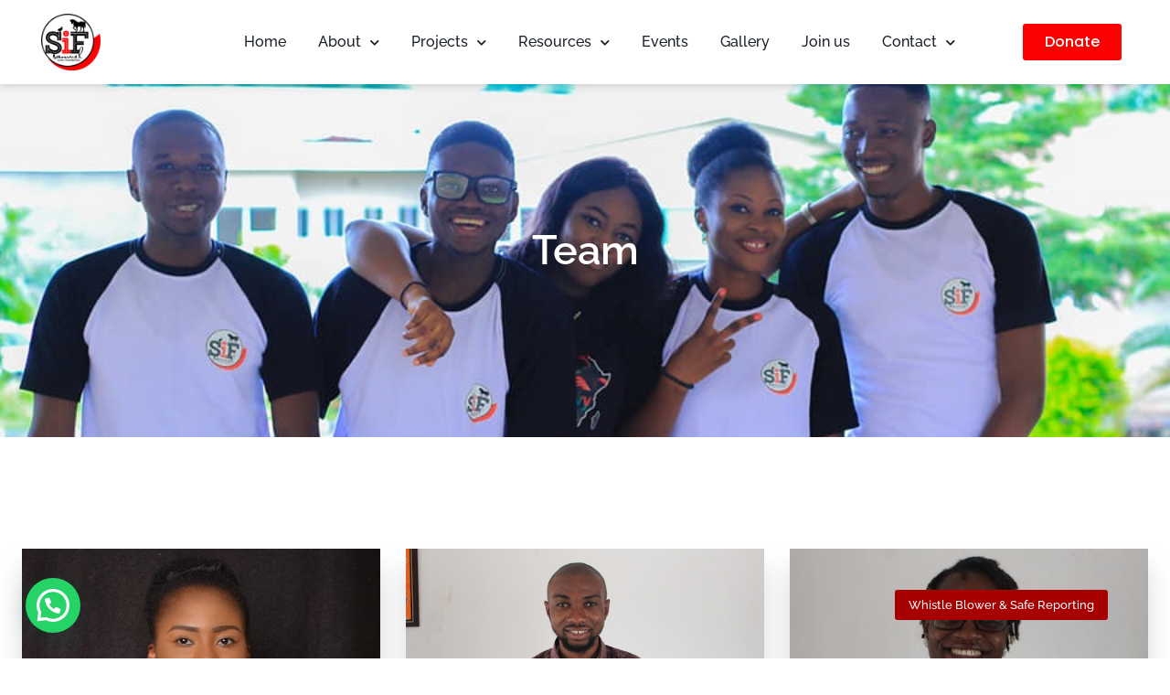

--- FILE ---
content_type: text/css
request_url: https://samuelioronfoundation.org/wp-content/uploads/elementor/css/post-1111.css?ver=1769101341
body_size: 1189
content:
.elementor-kit-1111{--e-global-color-primary:#A70000;--e-global-color-secondary:#54595F;--e-global-color-text:#7A7A7A;--e-global-color-accent:#A70000;--e-global-color-kadence1:#2B6CB0;--e-global-color-kadence2:#215387;--e-global-color-kadence3:#1A202C;--e-global-color-kadence4:#2D3748;--e-global-color-kadence5:#4A5568;--e-global-color-kadence6:#718096;--e-global-color-kadence7:#EDF2F7;--e-global-color-kadence8:#F7FAFC;--e-global-color-kadence9:#ffffff;--e-global-color-dea41e4:#191F28;--e-global-color-a185853:#A70000;--e-global-color-308e809:#F4F4F4;--e-global-color-a291686:#FFFFFF;--e-global-color-91455cb:#DADADA;--e-global-color-d6165f9:#B2B2B2;--e-global-color-386bd9f:#FDD7DE;--e-global-color-45a1ac6:#FB0102;--e-global-typography-primary-font-family:"Raleway";--e-global-typography-primary-font-size:15px;--e-global-typography-primary-font-weight:normal;--e-global-typography-secondary-font-family:"Raleway";--e-global-typography-secondary-font-weight:400;--e-global-typography-secondary-line-height:1.3em;--e-global-typography-text-font-family:"Raleway";--e-global-typography-text-font-weight:normal;--e-global-typography-text-line-height:1.3em;--e-global-typography-accent-font-family:"Raleway";--e-global-typography-accent-font-weight:normal;--e-global-typography-accent-line-height:1.3em;--e-global-typography-b2ce6af-font-family:"Raleway";--e-global-typography-b2ce6af-font-size:14px;--e-global-typography-b2ce6af-line-height:1.3em;--e-global-typography-69c152f-font-family:"Raleway";--e-global-typography-69c152f-font-size:14px;--e-global-typography-69c152f-line-height:1.3em;--e-global-typography-520c191-font-family:"Raleway";--e-global-typography-520c191-font-size:16px;--e-global-typography-520c191-font-weight:500;--e-global-typography-583e54c-font-family:"Raleway";--e-global-typography-583e54c-font-size:50px;--e-global-typography-583e54c-font-weight:600;--e-global-typography-583e54c-line-height:1.3em;--e-global-typography-5d167aa-font-family:"Raleway";--e-global-typography-5d167aa-font-size:45px;--e-global-typography-5d167aa-font-weight:600;--e-global-typography-5d167aa-line-height:1.3em;--e-global-typography-d3dae9a-font-family:"Raleway";--e-global-typography-d3dae9a-font-size:38px;--e-global-typography-d3dae9a-font-weight:600;--e-global-typography-d3dae9a-line-height:1.3em;--e-global-typography-83682a1-font-family:"Raleway";--e-global-typography-83682a1-font-size:28px;--e-global-typography-83682a1-font-weight:600;--e-global-typography-83682a1-line-height:1.3em;--e-global-typography-7044a64-font-family:"Raleway";--e-global-typography-7044a64-font-size:21px;--e-global-typography-7044a64-font-weight:600;--e-global-typography-7044a64-line-height:1.3em;--e-global-typography-84ca66e-font-family:"Raleway";--e-global-typography-84ca66e-font-size:18px;--e-global-typography-84ca66e-font-weight:400;--e-global-typography-84ca66e-line-height:1.5em;--e-global-typography-112b6c4-font-family:"Raleway";--e-global-typography-112b6c4-font-size:13px;--e-global-typography-112b6c4-font-weight:400;--e-global-typography-112b6c4-line-height:1.4em;background-color:#FFFFFF;color:#0F0F0F;font-family:var( --e-global-typography-b2ce6af-font-family ), Sans-serif;font-size:var( --e-global-typography-b2ce6af-font-size );line-height:var( --e-global-typography-b2ce6af-line-height );}.elementor-kit-1111.el-is-editing{--global-palette1:#2B6CB0;--global-palette2:#215387;--global-palette3:#1A202C;--global-palette4:#2D3748;--global-palette5:#4A5568;--global-palette6:#718096;--global-palette7:#EDF2F7;--global-palette8:#F7FAFC;--global-palette9:#ffffff;}.elementor-kit-1111 button,.elementor-kit-1111 input[type="button"],.elementor-kit-1111 input[type="submit"],.elementor-kit-1111 .elementor-button{background-color:var( --e-global-color-a185853 );font-weight:500;color:var( --e-global-color-a291686 );border-style:solid;border-width:0px 0px 0px 0px;border-color:var( --e-global-color-a185853 );border-radius:3px 3px 3px 3px;}.elementor-kit-1111 button:hover,.elementor-kit-1111 button:focus,.elementor-kit-1111 input[type="button"]:hover,.elementor-kit-1111 input[type="button"]:focus,.elementor-kit-1111 input[type="submit"]:hover,.elementor-kit-1111 input[type="submit"]:focus,.elementor-kit-1111 .elementor-button:hover,.elementor-kit-1111 .elementor-button:focus{background-color:var( --e-global-color-386bd9f );color:var( --e-global-color-a185853 );border-style:solid;border-width:0px 0px 0px 0px;border-color:var( --e-global-color-a185853 );}.elementor-kit-1111 e-page-transition{background-color:#FFBC7D;}.elementor-kit-1111 a{color:var( --e-global-color-a185853 );}.elementor-kit-1111 a:hover{color:var( --e-global-color-a185853 );}.elementor-kit-1111 h1{color:var( --e-global-color-dea41e4 );font-family:var( --e-global-typography-583e54c-font-family ), Sans-serif;font-size:var( --e-global-typography-583e54c-font-size );font-weight:var( --e-global-typography-583e54c-font-weight );line-height:var( --e-global-typography-583e54c-line-height );}.elementor-kit-1111 h2{color:var( --e-global-color-dea41e4 );font-family:var( --e-global-typography-5d167aa-font-family ), Sans-serif;font-size:var( --e-global-typography-5d167aa-font-size );font-weight:var( --e-global-typography-5d167aa-font-weight );line-height:var( --e-global-typography-5d167aa-line-height );}.elementor-kit-1111 h3{color:var( --e-global-color-dea41e4 );font-family:var( --e-global-typography-d3dae9a-font-family ), Sans-serif;font-size:var( --e-global-typography-d3dae9a-font-size );font-weight:var( --e-global-typography-d3dae9a-font-weight );line-height:var( --e-global-typography-d3dae9a-line-height );}.elementor-kit-1111 h4{color:var( --e-global-color-dea41e4 );font-family:var( --e-global-typography-83682a1-font-family ), Sans-serif;font-size:var( --e-global-typography-83682a1-font-size );font-weight:var( --e-global-typography-83682a1-font-weight );line-height:var( --e-global-typography-83682a1-line-height );}.elementor-kit-1111 h5{color:var( --e-global-color-dea41e4 );font-family:var( --e-global-typography-7044a64-font-family ), Sans-serif;font-size:var( --e-global-typography-7044a64-font-size );font-weight:var( --e-global-typography-7044a64-font-weight );line-height:var( --e-global-typography-7044a64-line-height );}.elementor-kit-1111 h6{color:var( --e-global-color-a185853 );font-family:var( --e-global-typography-84ca66e-font-family ), Sans-serif;font-size:var( --e-global-typography-84ca66e-font-size );font-weight:var( --e-global-typography-84ca66e-font-weight );line-height:var( --e-global-typography-84ca66e-line-height );}.elementor-kit-1111 label{font-weight:600;line-height:1.5em;}.elementor-kit-1111 input:not([type="button"]):not([type="submit"]),.elementor-kit-1111 textarea,.elementor-kit-1111 .elementor-field-textual{color:var( --e-global-color-secondary );background-color:var( --e-global-color-308e809 );border-style:solid;border-width:1px 1px 1px 1px;border-color:var( --e-global-color-308e809 );border-radius:3px 3px 3px 3px;}.elementor-kit-1111 input:focus:not([type="button"]):not([type="submit"]),.elementor-kit-1111 textarea:focus,.elementor-kit-1111 .elementor-field-textual:focus{color:var( --e-global-color-text );background-color:var( --e-global-color-a291686 );border-style:solid;border-width:1px 1px 1px 1px;border-color:var( --e-global-color-a185853 );}.elementor-section.elementor-section-boxed > .elementor-container{max-width:1280px;}.e-con{--container-max-width:1280px;}.elementor-widget:not(:last-child){margin-block-end:20px;}.elementor-element{--widgets-spacing:20px 20px;--widgets-spacing-row:20px;--widgets-spacing-column:20px;}{}h1.entry-title{display:var(--page-title-display);}@media(max-width:1024px){.elementor-kit-1111{--e-global-typography-b2ce6af-font-size:15px;--e-global-typography-69c152f-font-size:15px;--e-global-typography-520c191-font-size:15px;--e-global-typography-583e54c-font-size:63px;--e-global-typography-5d167aa-font-size:47px;--e-global-typography-d3dae9a-font-size:36px;--e-global-typography-83682a1-font-size:27px;--e-global-typography-7044a64-font-size:20px;--e-global-typography-84ca66e-font-size:17px;--e-global-typography-112b6c4-font-size:12px;font-size:var( --e-global-typography-b2ce6af-font-size );line-height:var( --e-global-typography-b2ce6af-line-height );}.elementor-kit-1111 h1{font-size:var( --e-global-typography-583e54c-font-size );line-height:var( --e-global-typography-583e54c-line-height );}.elementor-kit-1111 h2{font-size:var( --e-global-typography-5d167aa-font-size );line-height:var( --e-global-typography-5d167aa-line-height );}.elementor-kit-1111 h3{font-size:var( --e-global-typography-d3dae9a-font-size );line-height:var( --e-global-typography-d3dae9a-line-height );}.elementor-kit-1111 h4{font-size:var( --e-global-typography-83682a1-font-size );line-height:var( --e-global-typography-83682a1-line-height );}.elementor-kit-1111 h5{font-size:var( --e-global-typography-7044a64-font-size );line-height:var( --e-global-typography-7044a64-line-height );}.elementor-kit-1111 h6{font-size:var( --e-global-typography-84ca66e-font-size );line-height:var( --e-global-typography-84ca66e-line-height );}.elementor-section.elementor-section-boxed > .elementor-container{max-width:1024px;}.e-con{--container-max-width:1024px;}}@media(max-width:767px){.elementor-kit-1111{--e-global-typography-b2ce6af-font-size:14px;--e-global-typography-69c152f-font-size:14px;--e-global-typography-520c191-font-size:14px;--e-global-typography-583e54c-font-size:35px;--e-global-typography-5d167aa-font-size:29px;--e-global-typography-d3dae9a-font-size:24px;--e-global-typography-83682a1-font-size:20px;--e-global-typography-7044a64-font-size:16px;--e-global-typography-84ca66e-font-size:16px;--e-global-typography-112b6c4-font-size:11px;font-size:var( --e-global-typography-b2ce6af-font-size );line-height:var( --e-global-typography-b2ce6af-line-height );}.elementor-kit-1111 h1{font-size:var( --e-global-typography-583e54c-font-size );line-height:var( --e-global-typography-583e54c-line-height );}.elementor-kit-1111 h2{font-size:var( --e-global-typography-5d167aa-font-size );line-height:var( --e-global-typography-5d167aa-line-height );}.elementor-kit-1111 h3{font-size:var( --e-global-typography-d3dae9a-font-size );line-height:var( --e-global-typography-d3dae9a-line-height );}.elementor-kit-1111 h4{font-size:var( --e-global-typography-83682a1-font-size );line-height:var( --e-global-typography-83682a1-line-height );}.elementor-kit-1111 h5{font-size:var( --e-global-typography-7044a64-font-size );line-height:var( --e-global-typography-7044a64-line-height );}.elementor-kit-1111 h6{font-size:var( --e-global-typography-84ca66e-font-size );line-height:var( --e-global-typography-84ca66e-line-height );}.elementor-section.elementor-section-boxed > .elementor-container{max-width:767px;}.e-con{--container-max-width:767px;}}

--- FILE ---
content_type: text/css
request_url: https://samuelioronfoundation.org/wp-content/uploads/elementor/css/post-23.css?ver=1769160915
body_size: 1221
content:
.elementor-23 .elementor-element.elementor-element-c749b97:not(.elementor-motion-effects-element-type-background), .elementor-23 .elementor-element.elementor-element-c749b97 > .elementor-motion-effects-container > .elementor-motion-effects-layer{background-color:#191F28;background-image:url("https://samuelioronfoundation.org/wp-content/uploads/2022/03/File_000.jpeg");background-position:center center;background-repeat:no-repeat;background-size:cover;}.elementor-23 .elementor-element.elementor-element-c749b97 > .elementor-background-overlay{background-color:#191F28;opacity:0.8;transition:background 0.3s, border-radius 0.3s, opacity 0.3s;}.elementor-23 .elementor-element.elementor-element-c749b97{transition:background 0.3s, border 0.3s, border-radius 0.3s, box-shadow 0.3s;margin-top:0px;margin-bottom:0px;padding:10em 0em 10em 0em;}.elementor-23 .elementor-element.elementor-element-efdb681 > .elementor-widget-container{margin:0px 0px 0px 0px;padding:0px 0px 0px 0px;}.elementor-23 .elementor-element.elementor-element-efdb681{text-align:center;}.elementor-23 .elementor-element.elementor-element-efdb681 .elementor-heading-title{font-size:45px;line-height:1.4em;letter-spacing:0px;color:var( --e-global-color-a291686 );}.elementor-23 .elementor-element.elementor-element-68ec06c7 > .elementor-background-overlay{opacity:1;transition:background 0.3s, border-radius 0.3s, opacity 0.3s;}.elementor-23 .elementor-element.elementor-element-68ec06c7{transition:background 0.3s, border 0.3s, border-radius 0.3s, box-shadow 0.3s;padding:7em 0em 7em 0em;}.elementor-23 .elementor-element.elementor-element-27207168 > .elementor-element-populated{padding:1em 1em 1em 1em;}.elementor-23 .elementor-element.elementor-element-194dc99 > .elementor-widget-container{background-color:var( --e-global-color-a291686 );border-radius:3px 3px 3px 3px;box-shadow:0px 20px 30px 0px rgba(0, 0, 0, 0.15);}.elementor-23 .elementor-element.elementor-element-194dc99 .bdt-member .bdt-member-content{padding:1em 1em 1em 1em;}.elementor-23 .elementor-element.elementor-element-194dc99 .bdt-member{text-align:center;}.elementor-23 .elementor-element.elementor-element-194dc99 .bdt-member .bdt-member-photo img{opacity:1;}.elementor-23 .elementor-element.elementor-element-194dc99 .bdt-member .bdt-member-photo:hover img{opacity:1;}.elementor-23 .elementor-element.elementor-element-194dc99 .bdt-member .bdt-member-name{color:var( --e-global-color-dea41e4 );font-family:var( --e-global-typography-7044a64-font-family ), Sans-serif;font-size:var( --e-global-typography-7044a64-font-size );font-weight:var( --e-global-typography-7044a64-font-weight );line-height:var( --e-global-typography-7044a64-line-height );}.elementor-23 .elementor-element.elementor-element-194dc99 .bdt-member-name{margin-bottom:7px;}.elementor-23 .elementor-element.elementor-element-194dc99 .bdt-member .bdt-member-role{color:#191F28;margin-bottom:0px;font-family:var( --e-global-typography-520c191-font-family ), Sans-serif;font-size:var( --e-global-typography-520c191-font-size );font-weight:var( --e-global-typography-520c191-font-weight );}.elementor-23 .elementor-element.elementor-element-194dc99 .bdt-member .bdt-member-text{color:#000000;}.elementor-23 .elementor-element.elementor-element-77f4fe8 > .elementor-element-populated{padding:1em 1em 1em 1em;}.elementor-23 .elementor-element.elementor-element-db038dd > .elementor-widget-container{background-color:var( --e-global-color-a291686 );border-radius:3px 3px 3px 3px;box-shadow:0px 20px 30px 0px rgba(0, 0, 0, 0.15);}.elementor-23 .elementor-element.elementor-element-db038dd .bdt-member .bdt-member-content{padding:1em 1em 1em 1em;}.elementor-23 .elementor-element.elementor-element-db038dd .bdt-member{text-align:center;}.elementor-23 .elementor-element.elementor-element-db038dd .bdt-member .bdt-member-photo img{opacity:1;}.elementor-23 .elementor-element.elementor-element-db038dd .bdt-member .bdt-member-photo:hover img{opacity:1;}.elementor-23 .elementor-element.elementor-element-db038dd .bdt-member .bdt-member-name{color:var( --e-global-color-dea41e4 );font-family:var( --e-global-typography-7044a64-font-family ), Sans-serif;font-size:var( --e-global-typography-7044a64-font-size );font-weight:var( --e-global-typography-7044a64-font-weight );line-height:var( --e-global-typography-7044a64-line-height );}.elementor-23 .elementor-element.elementor-element-db038dd .bdt-member-name{margin-bottom:7px;}.elementor-23 .elementor-element.elementor-element-db038dd .bdt-member .bdt-member-role{color:var( --e-global-color-dea41e4 );margin-bottom:0px;font-family:var( --e-global-typography-520c191-font-family ), Sans-serif;font-size:var( --e-global-typography-520c191-font-size );font-weight:var( --e-global-typography-520c191-font-weight );}.elementor-23 .elementor-element.elementor-element-6e3db1a > .elementor-element-populated{padding:1em 1em 1em 1em;}.elementor-23 .elementor-element.elementor-element-5ea7688d > .elementor-widget-container{background-color:var( --e-global-color-a291686 );border-radius:3px 3px 3px 3px;box-shadow:0px 20px 30px 0px rgba(0, 0, 0, 0.15);}.elementor-23 .elementor-element.elementor-element-5ea7688d .bdt-member .bdt-member-content{padding:1em 1em 1em 1em;}.elementor-23 .elementor-element.elementor-element-5ea7688d .bdt-member{text-align:center;}.elementor-23 .elementor-element.elementor-element-5ea7688d .bdt-member .bdt-member-photo img{opacity:1;}.elementor-23 .elementor-element.elementor-element-5ea7688d .bdt-member .bdt-member-photo:hover img{opacity:1;}.elementor-23 .elementor-element.elementor-element-5ea7688d .bdt-member .bdt-member-name{color:var( --e-global-color-dea41e4 );font-family:var( --e-global-typography-7044a64-font-family ), Sans-serif;font-size:var( --e-global-typography-7044a64-font-size );font-weight:var( --e-global-typography-7044a64-font-weight );line-height:var( --e-global-typography-7044a64-line-height );}.elementor-23 .elementor-element.elementor-element-5ea7688d .bdt-member-name{margin-bottom:7px;}.elementor-23 .elementor-element.elementor-element-5ea7688d .bdt-member .bdt-member-role{color:var( --e-global-color-dea41e4 );margin-bottom:0px;font-family:var( --e-global-typography-520c191-font-family ), Sans-serif;font-size:var( --e-global-typography-520c191-font-size );font-weight:var( --e-global-typography-520c191-font-weight );}.elementor-23 .elementor-element.elementor-element-92e72b6 > .elementor-element-populated{padding:1em 1em 1em 1em;}.elementor-23 .elementor-element.elementor-element-ab4abb6 > .elementor-widget-container{background-color:var( --e-global-color-a291686 );border-radius:3px 3px 3px 3px;box-shadow:0px 20px 30px 0px rgba(0, 0, 0, 0.15);}.elementor-23 .elementor-element.elementor-element-ab4abb6 .bdt-member .bdt-member-content{padding:1em 1em 1em 1em;}.elementor-23 .elementor-element.elementor-element-ab4abb6 .bdt-member{text-align:center;}.elementor-23 .elementor-element.elementor-element-ab4abb6 .bdt-member .bdt-member-photo img{opacity:1;}.elementor-23 .elementor-element.elementor-element-ab4abb6 .bdt-member .bdt-member-photo:hover img{opacity:1;}.elementor-23 .elementor-element.elementor-element-ab4abb6 .bdt-member .bdt-member-name{color:var( --e-global-color-dea41e4 );font-family:var( --e-global-typography-7044a64-font-family ), Sans-serif;font-size:var( --e-global-typography-7044a64-font-size );font-weight:var( --e-global-typography-7044a64-font-weight );line-height:var( --e-global-typography-7044a64-line-height );}.elementor-23 .elementor-element.elementor-element-ab4abb6 .bdt-member-name{margin-bottom:7px;}.elementor-23 .elementor-element.elementor-element-ab4abb6 .bdt-member .bdt-member-role{color:#191F28;margin-bottom:0px;font-family:var( --e-global-typography-520c191-font-family ), Sans-serif;font-size:var( --e-global-typography-520c191-font-size );font-weight:var( --e-global-typography-520c191-font-weight );}.elementor-23 .elementor-element.elementor-element-ab4abb6 .bdt-member .bdt-member-text{color:#000000;}.elementor-23 .elementor-element.elementor-element-f68509d > .elementor-element-populated{padding:1em 1em 1em 1em;}.elementor-23 .elementor-element.elementor-element-e452b53 > .elementor-widget-container{background-color:var( --e-global-color-a291686 );border-radius:3px 3px 3px 3px;box-shadow:0px 20px 30px 0px rgba(0, 0, 0, 0.15);}.elementor-23 .elementor-element.elementor-element-e452b53 .bdt-member .bdt-member-content{padding:1em 1em 1em 1em;}.elementor-23 .elementor-element.elementor-element-e452b53 .bdt-member{text-align:center;}.elementor-23 .elementor-element.elementor-element-e452b53 .bdt-member .bdt-member-photo img{opacity:1;}.elementor-23 .elementor-element.elementor-element-e452b53 .bdt-member .bdt-member-photo:hover img{opacity:1;}.elementor-23 .elementor-element.elementor-element-e452b53 .bdt-member .bdt-member-name{color:var( --e-global-color-dea41e4 );font-family:var( --e-global-typography-7044a64-font-family ), Sans-serif;font-size:var( --e-global-typography-7044a64-font-size );font-weight:var( --e-global-typography-7044a64-font-weight );line-height:var( --e-global-typography-7044a64-line-height );}.elementor-23 .elementor-element.elementor-element-e452b53 .bdt-member-name{margin-bottom:7px;}.elementor-23 .elementor-element.elementor-element-e452b53 .bdt-member .bdt-member-role{color:var( --e-global-color-dea41e4 );margin-bottom:0px;font-family:var( --e-global-typography-520c191-font-family ), Sans-serif;font-size:var( --e-global-typography-520c191-font-size );font-weight:var( --e-global-typography-520c191-font-weight );}.elementor-23 .elementor-element.elementor-element-53db208 > .elementor-element-populated{padding:1em 1em 1em 1em;}.elementor-23 .elementor-element.elementor-element-f686fa8 > .elementor-widget-container{background-color:var( --e-global-color-a291686 );border-radius:3px 3px 3px 3px;box-shadow:0px 20px 30px 0px rgba(0, 0, 0, 0.15);}.elementor-23 .elementor-element.elementor-element-f686fa8 .bdt-member .bdt-member-content{padding:1em 1em 1em 1em;}.elementor-23 .elementor-element.elementor-element-f686fa8 .bdt-member{text-align:center;}.elementor-23 .elementor-element.elementor-element-f686fa8 .bdt-member .bdt-member-photo img{opacity:1;}.elementor-23 .elementor-element.elementor-element-f686fa8 .bdt-member .bdt-member-photo:hover img{opacity:1;}.elementor-23 .elementor-element.elementor-element-f686fa8 .bdt-member .bdt-member-name{color:var( --e-global-color-dea41e4 );font-family:var( --e-global-typography-7044a64-font-family ), Sans-serif;font-size:var( --e-global-typography-7044a64-font-size );font-weight:var( --e-global-typography-7044a64-font-weight );line-height:var( --e-global-typography-7044a64-line-height );}.elementor-23 .elementor-element.elementor-element-f686fa8 .bdt-member-name{margin-bottom:7px;}.elementor-23 .elementor-element.elementor-element-f686fa8 .bdt-member .bdt-member-role{color:var( --e-global-color-dea41e4 );margin-bottom:0px;font-family:var( --e-global-typography-520c191-font-family ), Sans-serif;font-size:var( --e-global-typography-520c191-font-size );font-weight:var( --e-global-typography-520c191-font-weight );}.elementor-23 .elementor-element.elementor-element-3d24e63 > .elementor-element-populated{padding:1em 1em 1em 1em;}.elementor-23 .elementor-element.elementor-element-3c5411b > .elementor-widget-container{background-color:var( --e-global-color-a291686 );border-radius:3px 3px 3px 3px;box-shadow:0px 20px 30px 0px rgba(0, 0, 0, 0.15);}.elementor-23 .elementor-element.elementor-element-3c5411b .bdt-member .bdt-member-content{padding:1em 1em 1em 1em;}.elementor-23 .elementor-element.elementor-element-3c5411b .bdt-member{text-align:center;}.elementor-23 .elementor-element.elementor-element-3c5411b .bdt-member .bdt-member-photo img{opacity:1;}.elementor-23 .elementor-element.elementor-element-3c5411b .bdt-member .bdt-member-photo:hover img{opacity:1;}.elementor-23 .elementor-element.elementor-element-3c5411b .bdt-member .bdt-member-name{color:var( --e-global-color-dea41e4 );font-family:var( --e-global-typography-7044a64-font-family ), Sans-serif;font-size:var( --e-global-typography-7044a64-font-size );font-weight:var( --e-global-typography-7044a64-font-weight );line-height:var( --e-global-typography-7044a64-line-height );}.elementor-23 .elementor-element.elementor-element-3c5411b .bdt-member-name{margin-bottom:7px;}.elementor-23 .elementor-element.elementor-element-3c5411b .bdt-member .bdt-member-role{color:#191F28;margin-bottom:0px;font-family:var( --e-global-typography-520c191-font-family ), Sans-serif;font-size:var( --e-global-typography-520c191-font-size );font-weight:var( --e-global-typography-520c191-font-weight );}.elementor-23 .elementor-element.elementor-element-3c5411b .bdt-member .bdt-member-text{color:#000000;}.elementor-23 .elementor-element.elementor-element-690300d > .elementor-element-populated{padding:1em 1em 1em 1em;}.elementor-23 .elementor-element.elementor-element-637d886 > .elementor-widget-container{background-color:var( --e-global-color-a291686 );border-radius:3px 3px 3px 3px;box-shadow:0px 20px 30px 0px rgba(0, 0, 0, 0.15);}.elementor-23 .elementor-element.elementor-element-637d886 .bdt-member .bdt-member-content{padding:1em 1em 1em 1em;}.elementor-23 .elementor-element.elementor-element-637d886 .bdt-member{text-align:center;}.elementor-23 .elementor-element.elementor-element-637d886 .bdt-member .bdt-member-photo img{opacity:1;}.elementor-23 .elementor-element.elementor-element-637d886 .bdt-member .bdt-member-photo:hover img{opacity:1;}.elementor-23 .elementor-element.elementor-element-637d886 .bdt-member .bdt-member-name{color:var( --e-global-color-dea41e4 );font-family:var( --e-global-typography-7044a64-font-family ), Sans-serif;font-size:var( --e-global-typography-7044a64-font-size );font-weight:var( --e-global-typography-7044a64-font-weight );line-height:var( --e-global-typography-7044a64-line-height );}.elementor-23 .elementor-element.elementor-element-637d886 .bdt-member-name{margin-bottom:7px;}.elementor-23 .elementor-element.elementor-element-637d886 .bdt-member .bdt-member-role{color:var( --e-global-color-dea41e4 );margin-bottom:0px;font-family:var( --e-global-typography-520c191-font-family ), Sans-serif;font-size:var( --e-global-typography-520c191-font-size );font-weight:var( --e-global-typography-520c191-font-weight );}.elementor-23 .elementor-element.elementor-element-0c725e0 > .elementor-element-populated{padding:1em 1em 1em 1em;}.elementor-23 .elementor-element.elementor-element-fbf7332 > .elementor-widget-container{background-color:var( --e-global-color-a291686 );border-radius:3px 3px 3px 3px;box-shadow:0px 20px 30px 0px rgba(0, 0, 0, 0.15);}.elementor-23 .elementor-element.elementor-element-fbf7332 .bdt-member .bdt-member-content{padding:1em 1em 1em 1em;}.elementor-23 .elementor-element.elementor-element-fbf7332 .bdt-member{text-align:center;}.elementor-23 .elementor-element.elementor-element-fbf7332 .bdt-member .bdt-member-photo img{opacity:1;}.elementor-23 .elementor-element.elementor-element-fbf7332 .bdt-member .bdt-member-photo:hover img{opacity:1;}.elementor-23 .elementor-element.elementor-element-fbf7332 .bdt-member .bdt-member-name{color:var( --e-global-color-dea41e4 );font-family:var( --e-global-typography-7044a64-font-family ), Sans-serif;font-size:var( --e-global-typography-7044a64-font-size );font-weight:var( --e-global-typography-7044a64-font-weight );line-height:var( --e-global-typography-7044a64-line-height );}.elementor-23 .elementor-element.elementor-element-fbf7332 .bdt-member-name{margin-bottom:7px;}.elementor-23 .elementor-element.elementor-element-fbf7332 .bdt-member .bdt-member-role{color:var( --e-global-color-dea41e4 );margin-bottom:0px;font-family:var( --e-global-typography-520c191-font-family ), Sans-serif;font-size:var( --e-global-typography-520c191-font-size );font-weight:var( --e-global-typography-520c191-font-weight );}.elementor-23 .elementor-element.elementor-element-d1e1008 > .elementor-element-populated{padding:1em 1em 1em 1em;}.elementor-23 .elementor-element.elementor-element-5bdb56d > .elementor-widget-container{background-color:var( --e-global-color-a291686 );border-radius:3px 3px 3px 3px;box-shadow:0px 20px 30px 0px rgba(0, 0, 0, 0.15);}.elementor-23 .elementor-element.elementor-element-5bdb56d .bdt-member .bdt-member-content{padding:1em 1em 1em 1em;}.elementor-23 .elementor-element.elementor-element-5bdb56d .bdt-member{text-align:center;}.elementor-23 .elementor-element.elementor-element-5bdb56d .bdt-member .bdt-member-photo img{opacity:1;}.elementor-23 .elementor-element.elementor-element-5bdb56d .bdt-member .bdt-member-photo:hover img{opacity:1;}.elementor-23 .elementor-element.elementor-element-5bdb56d .bdt-member .bdt-member-name{color:var( --e-global-color-dea41e4 );font-family:var( --e-global-typography-7044a64-font-family ), Sans-serif;font-size:var( --e-global-typography-7044a64-font-size );font-weight:var( --e-global-typography-7044a64-font-weight );line-height:var( --e-global-typography-7044a64-line-height );}.elementor-23 .elementor-element.elementor-element-5bdb56d .bdt-member-name{margin-bottom:7px;}.elementor-23 .elementor-element.elementor-element-5bdb56d .bdt-member .bdt-member-role{color:#191F28;margin-bottom:0px;font-family:var( --e-global-typography-520c191-font-family ), Sans-serif;font-size:var( --e-global-typography-520c191-font-size );font-weight:var( --e-global-typography-520c191-font-weight );}.elementor-23 .elementor-element.elementor-element-5bdb56d .bdt-member .bdt-member-text{color:#000000;}.elementor-23 .elementor-element.elementor-element-d697feb > .elementor-element-populated{padding:1em 1em 1em 1em;}.elementor-23 .elementor-element.elementor-element-c36275f > .elementor-element-populated{padding:1em 1em 1em 1em;}@media(min-width:1025px){.elementor-23 .elementor-element.elementor-element-c749b97:not(.elementor-motion-effects-element-type-background), .elementor-23 .elementor-element.elementor-element-c749b97 > .elementor-motion-effects-container > .elementor-motion-effects-layer{background-attachment:fixed;}}@media(max-width:1024px){.elementor-23 .elementor-element.elementor-element-c749b97{padding:6em 1em 6em 1em;}.elementor-23 .elementor-element.elementor-element-68ec06c7{padding:3em 0em 3em 0em;}.elementor-23 .elementor-element.elementor-element-27207168 > .elementor-element-populated{padding:10px 10px 10px 10px;}.elementor-23 .elementor-element.elementor-element-194dc99 .bdt-member .bdt-member-name{font-size:var( --e-global-typography-7044a64-font-size );line-height:var( --e-global-typography-7044a64-line-height );}.elementor-23 .elementor-element.elementor-element-194dc99 .bdt-member .bdt-member-role{font-size:var( --e-global-typography-520c191-font-size );}.elementor-23 .elementor-element.elementor-element-77f4fe8 > .elementor-element-populated{padding:10px 10px 10px 10px;}.elementor-23 .elementor-element.elementor-element-db038dd .bdt-member .bdt-member-name{font-size:var( --e-global-typography-7044a64-font-size );line-height:var( --e-global-typography-7044a64-line-height );}.elementor-23 .elementor-element.elementor-element-db038dd .bdt-member .bdt-member-role{font-size:var( --e-global-typography-520c191-font-size );}.elementor-23 .elementor-element.elementor-element-6e3db1a > .elementor-element-populated{padding:10px 10px 10px 10px;}.elementor-23 .elementor-element.elementor-element-5ea7688d .bdt-member .bdt-member-name{font-size:var( --e-global-typography-7044a64-font-size );line-height:var( --e-global-typography-7044a64-line-height );}.elementor-23 .elementor-element.elementor-element-5ea7688d .bdt-member .bdt-member-role{font-size:var( --e-global-typography-520c191-font-size );}.elementor-23 .elementor-element.elementor-element-92e72b6 > .elementor-element-populated{padding:10px 10px 10px 10px;}.elementor-23 .elementor-element.elementor-element-ab4abb6 .bdt-member .bdt-member-name{font-size:var( --e-global-typography-7044a64-font-size );line-height:var( --e-global-typography-7044a64-line-height );}.elementor-23 .elementor-element.elementor-element-ab4abb6 .bdt-member .bdt-member-role{font-size:var( --e-global-typography-520c191-font-size );}.elementor-23 .elementor-element.elementor-element-f68509d > .elementor-element-populated{padding:10px 10px 10px 10px;}.elementor-23 .elementor-element.elementor-element-e452b53 .bdt-member .bdt-member-name{font-size:var( --e-global-typography-7044a64-font-size );line-height:var( --e-global-typography-7044a64-line-height );}.elementor-23 .elementor-element.elementor-element-e452b53 .bdt-member .bdt-member-role{font-size:var( --e-global-typography-520c191-font-size );}.elementor-23 .elementor-element.elementor-element-53db208 > .elementor-element-populated{padding:10px 10px 10px 10px;}.elementor-23 .elementor-element.elementor-element-f686fa8 .bdt-member .bdt-member-name{font-size:var( --e-global-typography-7044a64-font-size );line-height:var( --e-global-typography-7044a64-line-height );}.elementor-23 .elementor-element.elementor-element-f686fa8 .bdt-member .bdt-member-role{font-size:var( --e-global-typography-520c191-font-size );}.elementor-23 .elementor-element.elementor-element-3d24e63 > .elementor-element-populated{padding:10px 10px 10px 10px;}.elementor-23 .elementor-element.elementor-element-3c5411b .bdt-member .bdt-member-name{font-size:var( --e-global-typography-7044a64-font-size );line-height:var( --e-global-typography-7044a64-line-height );}.elementor-23 .elementor-element.elementor-element-3c5411b .bdt-member .bdt-member-role{font-size:var( --e-global-typography-520c191-font-size );}.elementor-23 .elementor-element.elementor-element-690300d > .elementor-element-populated{padding:10px 10px 10px 10px;}.elementor-23 .elementor-element.elementor-element-637d886 .bdt-member .bdt-member-name{font-size:var( --e-global-typography-7044a64-font-size );line-height:var( --e-global-typography-7044a64-line-height );}.elementor-23 .elementor-element.elementor-element-637d886 .bdt-member .bdt-member-role{font-size:var( --e-global-typography-520c191-font-size );}.elementor-23 .elementor-element.elementor-element-0c725e0 > .elementor-element-populated{padding:10px 10px 10px 10px;}.elementor-23 .elementor-element.elementor-element-fbf7332 .bdt-member .bdt-member-name{font-size:var( --e-global-typography-7044a64-font-size );line-height:var( --e-global-typography-7044a64-line-height );}.elementor-23 .elementor-element.elementor-element-fbf7332 .bdt-member .bdt-member-role{font-size:var( --e-global-typography-520c191-font-size );}.elementor-23 .elementor-element.elementor-element-d1e1008 > .elementor-element-populated{padding:10px 10px 10px 10px;}.elementor-23 .elementor-element.elementor-element-5bdb56d .bdt-member .bdt-member-name{font-size:var( --e-global-typography-7044a64-font-size );line-height:var( --e-global-typography-7044a64-line-height );}.elementor-23 .elementor-element.elementor-element-5bdb56d .bdt-member .bdt-member-role{font-size:var( --e-global-typography-520c191-font-size );}.elementor-23 .elementor-element.elementor-element-d697feb > .elementor-element-populated{padding:10px 10px 10px 10px;}.elementor-23 .elementor-element.elementor-element-c36275f > .elementor-element-populated{padding:10px 10px 10px 10px;}}@media(max-width:767px){.elementor-23 .elementor-element.elementor-element-c749b97{padding:4em 0em 4em 0em;}.elementor-23 .elementor-element.elementor-element-efdb681 .elementor-heading-title{font-size:35px;}.elementor-23 .elementor-element.elementor-element-68ec06c7{padding:2em 0em 2em 0em;}.elementor-23 .elementor-element.elementor-element-194dc99 .bdt-member .bdt-member-name{font-size:var( --e-global-typography-7044a64-font-size );line-height:var( --e-global-typography-7044a64-line-height );}.elementor-23 .elementor-element.elementor-element-194dc99 .bdt-member .bdt-member-role{font-size:var( --e-global-typography-520c191-font-size );}.elementor-23 .elementor-element.elementor-element-db038dd .bdt-member .bdt-member-name{font-size:var( --e-global-typography-7044a64-font-size );line-height:var( --e-global-typography-7044a64-line-height );}.elementor-23 .elementor-element.elementor-element-db038dd .bdt-member .bdt-member-role{font-size:var( --e-global-typography-520c191-font-size );}.elementor-23 .elementor-element.elementor-element-5ea7688d .bdt-member .bdt-member-name{font-size:var( --e-global-typography-7044a64-font-size );line-height:var( --e-global-typography-7044a64-line-height );}.elementor-23 .elementor-element.elementor-element-5ea7688d .bdt-member .bdt-member-role{font-size:var( --e-global-typography-520c191-font-size );}.elementor-23 .elementor-element.elementor-element-ab4abb6 .bdt-member .bdt-member-name{font-size:var( --e-global-typography-7044a64-font-size );line-height:var( --e-global-typography-7044a64-line-height );}.elementor-23 .elementor-element.elementor-element-ab4abb6 .bdt-member .bdt-member-role{font-size:var( --e-global-typography-520c191-font-size );}.elementor-23 .elementor-element.elementor-element-e452b53 .bdt-member .bdt-member-name{font-size:var( --e-global-typography-7044a64-font-size );line-height:var( --e-global-typography-7044a64-line-height );}.elementor-23 .elementor-element.elementor-element-e452b53 .bdt-member .bdt-member-role{font-size:var( --e-global-typography-520c191-font-size );}.elementor-23 .elementor-element.elementor-element-f686fa8 .bdt-member .bdt-member-name{font-size:var( --e-global-typography-7044a64-font-size );line-height:var( --e-global-typography-7044a64-line-height );}.elementor-23 .elementor-element.elementor-element-f686fa8 .bdt-member .bdt-member-role{font-size:var( --e-global-typography-520c191-font-size );}.elementor-23 .elementor-element.elementor-element-3c5411b .bdt-member .bdt-member-name{font-size:var( --e-global-typography-7044a64-font-size );line-height:var( --e-global-typography-7044a64-line-height );}.elementor-23 .elementor-element.elementor-element-3c5411b .bdt-member .bdt-member-role{font-size:var( --e-global-typography-520c191-font-size );}.elementor-23 .elementor-element.elementor-element-637d886 .bdt-member .bdt-member-name{font-size:var( --e-global-typography-7044a64-font-size );line-height:var( --e-global-typography-7044a64-line-height );}.elementor-23 .elementor-element.elementor-element-637d886 .bdt-member .bdt-member-role{font-size:var( --e-global-typography-520c191-font-size );}.elementor-23 .elementor-element.elementor-element-fbf7332 .bdt-member .bdt-member-name{font-size:var( --e-global-typography-7044a64-font-size );line-height:var( --e-global-typography-7044a64-line-height );}.elementor-23 .elementor-element.elementor-element-fbf7332 .bdt-member .bdt-member-role{font-size:var( --e-global-typography-520c191-font-size );}.elementor-23 .elementor-element.elementor-element-5bdb56d .bdt-member .bdt-member-name{font-size:var( --e-global-typography-7044a64-font-size );line-height:var( --e-global-typography-7044a64-line-height );}.elementor-23 .elementor-element.elementor-element-5bdb56d .bdt-member .bdt-member-role{font-size:var( --e-global-typography-520c191-font-size );}}

--- FILE ---
content_type: text/css
request_url: https://samuelioronfoundation.org/wp-content/uploads/elementor/css/post-1115.css?ver=1769101343
body_size: 842
content:
.elementor-1115 .elementor-element.elementor-element-55291a83 > .elementor-container > .elementor-column > .elementor-widget-wrap{align-content:center;align-items:center;}.elementor-1115 .elementor-element.elementor-element-55291a83{box-shadow:0px 0px 10px 0px rgba(0, 0, 0, 0.21);transition:background 0.3s, border 0.3s, border-radius 0.3s, box-shadow 0.3s;margin-top:0%;margin-bottom:0%;padding:5px 35px 5px 35px;z-index:9;}.elementor-1115 .elementor-element.elementor-element-55291a83 > .elementor-background-overlay{transition:background 0.3s, border-radius 0.3s, opacity 0.3s;}.elementor-1115 .elementor-element.elementor-element-29ff6bfb{text-align:start;}.elementor-1115 .elementor-element.elementor-element-29ff6bfb img{width:40%;}.elementor-1115 .elementor-element.elementor-element-5b07bf85 .elementor-menu-toggle{margin:0 auto;background-color:#FFFFFF;}.elementor-1115 .elementor-element.elementor-element-5b07bf85 .elementor-nav-menu .elementor-item{font-family:var( --e-global-typography-520c191-font-family ), Sans-serif;font-size:var( --e-global-typography-520c191-font-size );font-weight:var( --e-global-typography-520c191-font-weight );}.elementor-1115 .elementor-element.elementor-element-5b07bf85 .elementor-nav-menu--main .elementor-item{color:var( --e-global-color-dea41e4 );fill:var( --e-global-color-dea41e4 );padding-left:0px;padding-right:0px;padding-top:16px;padding-bottom:16px;}.elementor-1115 .elementor-element.elementor-element-5b07bf85 .elementor-nav-menu--main .elementor-item:hover,
					.elementor-1115 .elementor-element.elementor-element-5b07bf85 .elementor-nav-menu--main .elementor-item.elementor-item-active,
					.elementor-1115 .elementor-element.elementor-element-5b07bf85 .elementor-nav-menu--main .elementor-item.highlighted,
					.elementor-1115 .elementor-element.elementor-element-5b07bf85 .elementor-nav-menu--main .elementor-item:focus{color:var( --e-global-color-a185853 );fill:var( --e-global-color-a185853 );}.elementor-1115 .elementor-element.elementor-element-5b07bf85 .elementor-nav-menu--main .elementor-item.elementor-item-active{color:var( --e-global-color-a185853 );}.elementor-1115 .elementor-element.elementor-element-5b07bf85{--e-nav-menu-horizontal-menu-item-margin:calc( 35px / 2 );}.elementor-1115 .elementor-element.elementor-element-5b07bf85 .elementor-nav-menu--main:not(.elementor-nav-menu--layout-horizontal) .elementor-nav-menu > li:not(:last-child){margin-bottom:35px;}.elementor-1115 .elementor-element.elementor-element-5b07bf85 .elementor-nav-menu--dropdown a, .elementor-1115 .elementor-element.elementor-element-5b07bf85 .elementor-menu-toggle{color:var( --e-global-color-dea41e4 );fill:var( --e-global-color-dea41e4 );}.elementor-1115 .elementor-element.elementor-element-5b07bf85 .elementor-nav-menu--dropdown{background-color:var( --e-global-color-a291686 );border-radius:3px 3px 3px 3px;}.elementor-1115 .elementor-element.elementor-element-5b07bf85 .elementor-nav-menu--dropdown a:hover,
					.elementor-1115 .elementor-element.elementor-element-5b07bf85 .elementor-nav-menu--dropdown a:focus,
					.elementor-1115 .elementor-element.elementor-element-5b07bf85 .elementor-nav-menu--dropdown a.elementor-item-active,
					.elementor-1115 .elementor-element.elementor-element-5b07bf85 .elementor-nav-menu--dropdown a.highlighted,
					.elementor-1115 .elementor-element.elementor-element-5b07bf85 .elementor-menu-toggle:hover,
					.elementor-1115 .elementor-element.elementor-element-5b07bf85 .elementor-menu-toggle:focus{color:var( --e-global-color-a185853 );}.elementor-1115 .elementor-element.elementor-element-5b07bf85 .elementor-nav-menu--dropdown a:hover,
					.elementor-1115 .elementor-element.elementor-element-5b07bf85 .elementor-nav-menu--dropdown a:focus,
					.elementor-1115 .elementor-element.elementor-element-5b07bf85 .elementor-nav-menu--dropdown a.elementor-item-active,
					.elementor-1115 .elementor-element.elementor-element-5b07bf85 .elementor-nav-menu--dropdown a.highlighted{background-color:var( --e-global-color-a291686 );}.elementor-1115 .elementor-element.elementor-element-5b07bf85 .elementor-nav-menu--dropdown a.elementor-item-active{color:var( --e-global-color-a185853 );background-color:#FFFFFF;}.elementor-1115 .elementor-element.elementor-element-5b07bf85 .elementor-nav-menu--dropdown .elementor-item, .elementor-1115 .elementor-element.elementor-element-5b07bf85 .elementor-nav-menu--dropdown  .elementor-sub-item{font-family:var( --e-global-typography-520c191-font-family ), Sans-serif;font-size:var( --e-global-typography-520c191-font-size );font-weight:var( --e-global-typography-520c191-font-weight );}.elementor-1115 .elementor-element.elementor-element-5b07bf85 .elementor-nav-menu--dropdown li:first-child a{border-top-left-radius:3px;border-top-right-radius:3px;}.elementor-1115 .elementor-element.elementor-element-5b07bf85 .elementor-nav-menu--dropdown li:last-child a{border-bottom-right-radius:3px;border-bottom-left-radius:3px;}.elementor-1115 .elementor-element.elementor-element-5b07bf85 .elementor-nav-menu--main .elementor-nav-menu--dropdown, .elementor-1115 .elementor-element.elementor-element-5b07bf85 .elementor-nav-menu__container.elementor-nav-menu--dropdown{box-shadow:0px 10px 30px 0px rgba(0, 0, 0, 0.1);}.elementor-1115 .elementor-element.elementor-element-5b07bf85 div.elementor-menu-toggle{color:var( --e-global-color-45a1ac6 );}.elementor-1115 .elementor-element.elementor-element-5b07bf85 div.elementor-menu-toggle svg{fill:var( --e-global-color-45a1ac6 );}.elementor-1115 .elementor-element.elementor-element-5b07bf85 div.elementor-menu-toggle:hover, .elementor-1115 .elementor-element.elementor-element-5b07bf85 div.elementor-menu-toggle:focus{color:var( --e-global-color-45a1ac6 );}.elementor-1115 .elementor-element.elementor-element-5b07bf85 div.elementor-menu-toggle:hover svg, .elementor-1115 .elementor-element.elementor-element-5b07bf85 div.elementor-menu-toggle:focus svg{fill:var( --e-global-color-45a1ac6 );}.elementor-1115 .elementor-element.elementor-element-5b07bf85 .elementor-menu-toggle:hover, .elementor-1115 .elementor-element.elementor-element-5b07bf85 .elementor-menu-toggle:focus{background-color:#FFFFFF;}.elementor-1115 .elementor-element.elementor-element-f1e29cd .elementor-button{background-color:#FB0102;font-family:"Poppins", Sans-serif;font-size:16px;}.elementor-1115 .elementor-element.elementor-element-f1e29cd .elementor-button:hover, .elementor-1115 .elementor-element.elementor-element-f1e29cd .elementor-button:focus{background-color:var( --e-global-color-dea41e4 );color:#FFFFFF;}.elementor-1115 .elementor-element.elementor-element-f1e29cd .elementor-button:hover svg, .elementor-1115 .elementor-element.elementor-element-f1e29cd .elementor-button:focus svg{fill:#FFFFFF;}@media(max-width:1024px){.elementor-1115 .elementor-element.elementor-element-55291a83{margin-top:0em;margin-bottom:0em;padding:5px 5px 5px 5px;}.elementor-1115 .elementor-element.elementor-element-29ff6bfb img{width:12%;max-width:14%;}.elementor-1115 .elementor-element.elementor-element-5b07bf85 .elementor-nav-menu .elementor-item{font-size:var( --e-global-typography-520c191-font-size );}.elementor-1115 .elementor-element.elementor-element-5b07bf85 .elementor-nav-menu--dropdown .elementor-item, .elementor-1115 .elementor-element.elementor-element-5b07bf85 .elementor-nav-menu--dropdown  .elementor-sub-item{font-size:var( --e-global-typography-520c191-font-size );}.elementor-1115 .elementor-element.elementor-element-5b07bf85{--nav-menu-icon-size:28px;}}@media(max-width:767px){.elementor-1115 .elementor-element.elementor-element-55291a83{margin-top:0em;margin-bottom:0em;}.elementor-1115 .elementor-element.elementor-element-78404e59{width:40%;}.elementor-1115 .elementor-element.elementor-element-29ff6bfb img{width:40%;max-width:40%;}.elementor-1115 .elementor-element.elementor-element-9695e8c{width:20%;}.elementor-1115 .elementor-element.elementor-element-5b07bf85 .elementor-nav-menu .elementor-item{font-size:var( --e-global-typography-520c191-font-size );}.elementor-1115 .elementor-element.elementor-element-5b07bf85 .elementor-nav-menu--dropdown .elementor-item, .elementor-1115 .elementor-element.elementor-element-5b07bf85 .elementor-nav-menu--dropdown  .elementor-sub-item{font-size:var( --e-global-typography-520c191-font-size );}.elementor-1115 .elementor-element.elementor-element-604d147f{width:40%;}.elementor-1115 .elementor-element.elementor-element-f1e29cd .elementor-button{padding:10px 7px 10px 7px;}}@media(min-width:768px){.elementor-1115 .elementor-element.elementor-element-78404e59{width:15%;}.elementor-1115 .elementor-element.elementor-element-9695e8c{width:69.333%;}.elementor-1115 .elementor-element.elementor-element-604d147f{width:15%;}}@media(max-width:1024px) and (min-width:768px){.elementor-1115 .elementor-element.elementor-element-78404e59{width:70%;}.elementor-1115 .elementor-element.elementor-element-9695e8c{width:10%;}.elementor-1115 .elementor-element.elementor-element-604d147f{width:20%;}}

--- FILE ---
content_type: text/css
request_url: https://samuelioronfoundation.org/wp-content/uploads/elementor/css/post-1166.css?ver=1769101343
body_size: 1230
content:
.elementor-1166 .elementor-element.elementor-element-1d51f501:not(.elementor-motion-effects-element-type-background), .elementor-1166 .elementor-element.elementor-element-1d51f501 > .elementor-motion-effects-container > .elementor-motion-effects-layer{background-color:var( --e-global-color-dea41e4 );}.elementor-1166 .elementor-element.elementor-element-1d51f501 > .elementor-background-overlay{opacity:1;transition:background 0.3s, border-radius 0.3s, opacity 0.3s;}.elementor-1166 .elementor-element.elementor-element-1d51f501{transition:background 0.3s, border 0.3s, border-radius 0.3s, box-shadow 0.3s;padding:1em 0em 1em 0em;}.elementor-1166 .elementor-element.elementor-element-76f5c566{border-style:solid;border-width:0px 0px 1px 0px;border-color:#FFFFFF1A;padding:0em 0em 2em 0em;}.elementor-1166 .elementor-element.elementor-element-17929ee1 > .elementor-element-populated{padding:2em 2em 2em 0em;}.elementor-1166 .elementor-element.elementor-element-235b0d36{text-align:start;}.elementor-1166 .elementor-element.elementor-element-235b0d36 img{width:20%;}.elementor-1166 .elementor-element.elementor-element-3a9c4f46 > .elementor-widget-container{margin:-20px 0px -9px 0px;padding:0px 0px 0px 0px;}.elementor-1166 .elementor-element.elementor-element-3a9c4f46{font-size:14px;font-weight:normal;color:var( --e-global-color-a291686 );}.elementor-1166 .elementor-element.elementor-element-e482b42{--grid-template-columns:repeat(0, auto);--icon-size:13px;--grid-column-gap:5px;--grid-row-gap:0px;}.elementor-1166 .elementor-element.elementor-element-e482b42 .elementor-widget-container{text-align:left;}.elementor-1166 .elementor-element.elementor-element-e482b42 .elementor-social-icon{background-color:var( --e-global-color-a185853 );}.elementor-1166 .elementor-element.elementor-element-e482b42 .elementor-social-icon i{color:var( --e-global-color-a291686 );}.elementor-1166 .elementor-element.elementor-element-e482b42 .elementor-social-icon svg{fill:var( --e-global-color-a291686 );}.elementor-1166 .elementor-element.elementor-element-e482b42 .elementor-social-icon:hover{background-color:var( --e-global-color-386bd9f );}.elementor-1166 .elementor-element.elementor-element-e482b42 .elementor-social-icon:hover i{color:var( --e-global-color-a185853 );}.elementor-1166 .elementor-element.elementor-element-e482b42 .elementor-social-icon:hover svg{fill:var( --e-global-color-a185853 );}.elementor-1166 .elementor-element.elementor-element-1dfb8835 > .elementor-widget-wrap > .elementor-widget:not(.elementor-widget__width-auto):not(.elementor-widget__width-initial):not(:last-child):not(.elementor-absolute){margin-block-end:15px;}.elementor-1166 .elementor-element.elementor-element-1dfb8835 > .elementor-element-populated{padding:2em 2em 2em 2em;}.elementor-1166 .elementor-element.elementor-element-7d57e3d5 .elementor-heading-title{color:var( --e-global-color-a291686 );}.elementor-1166 .elementor-element.elementor-element-3207a24d .elementor-icon-list-items:not(.elementor-inline-items) .elementor-icon-list-item:not(:last-child){padding-block-end:calc(5px/2);}.elementor-1166 .elementor-element.elementor-element-3207a24d .elementor-icon-list-items:not(.elementor-inline-items) .elementor-icon-list-item:not(:first-child){margin-block-start:calc(5px/2);}.elementor-1166 .elementor-element.elementor-element-3207a24d .elementor-icon-list-items.elementor-inline-items .elementor-icon-list-item{margin-inline:calc(5px/2);}.elementor-1166 .elementor-element.elementor-element-3207a24d .elementor-icon-list-items.elementor-inline-items{margin-inline:calc(-5px/2);}.elementor-1166 .elementor-element.elementor-element-3207a24d .elementor-icon-list-items.elementor-inline-items .elementor-icon-list-item:after{inset-inline-end:calc(-5px/2);}.elementor-1166 .elementor-element.elementor-element-3207a24d .elementor-icon-list-icon i{color:var( --e-global-color-a185853 );transition:color 0.3s;}.elementor-1166 .elementor-element.elementor-element-3207a24d .elementor-icon-list-icon svg{fill:var( --e-global-color-a185853 );transition:fill 0.3s;}.elementor-1166 .elementor-element.elementor-element-3207a24d{--e-icon-list-icon-size:14px;--icon-vertical-offset:0px;}.elementor-1166 .elementor-element.elementor-element-3207a24d .elementor-icon-list-item > .elementor-icon-list-text, .elementor-1166 .elementor-element.elementor-element-3207a24d .elementor-icon-list-item > a{font-family:"Poppins", Sans-serif;font-size:14px;line-height:1.4em;}.elementor-1166 .elementor-element.elementor-element-3207a24d .elementor-icon-list-text{color:var( --e-global-color-a291686 );transition:color 0.3s;}.elementor-1166 .elementor-element.elementor-element-3207a24d .elementor-icon-list-item:hover .elementor-icon-list-text{color:#FFFFFF;}.elementor-1166 .elementor-element.elementor-element-6d8f8963 > .elementor-widget-wrap > .elementor-widget:not(.elementor-widget__width-auto):not(.elementor-widget__width-initial):not(:last-child):not(.elementor-absolute){margin-block-end:15px;}.elementor-1166 .elementor-element.elementor-element-6d8f8963 > .elementor-element-populated{padding:2em 2em 2em 2em;}.elementor-1166 .elementor-element.elementor-element-395c916c .elementor-heading-title{color:var( --e-global-color-a291686 );}.elementor-1166 .elementor-element.elementor-element-6af32d7c .elementor-icon-list-items:not(.elementor-inline-items) .elementor-icon-list-item:not(:last-child){padding-block-end:calc(5px/2);}.elementor-1166 .elementor-element.elementor-element-6af32d7c .elementor-icon-list-items:not(.elementor-inline-items) .elementor-icon-list-item:not(:first-child){margin-block-start:calc(5px/2);}.elementor-1166 .elementor-element.elementor-element-6af32d7c .elementor-icon-list-items.elementor-inline-items .elementor-icon-list-item{margin-inline:calc(5px/2);}.elementor-1166 .elementor-element.elementor-element-6af32d7c .elementor-icon-list-items.elementor-inline-items{margin-inline:calc(-5px/2);}.elementor-1166 .elementor-element.elementor-element-6af32d7c .elementor-icon-list-items.elementor-inline-items .elementor-icon-list-item:after{inset-inline-end:calc(-5px/2);}.elementor-1166 .elementor-element.elementor-element-6af32d7c .elementor-icon-list-icon i{color:var( --e-global-color-a185853 );transition:color 0.3s;}.elementor-1166 .elementor-element.elementor-element-6af32d7c .elementor-icon-list-icon svg{fill:var( --e-global-color-a185853 );transition:fill 0.3s;}.elementor-1166 .elementor-element.elementor-element-6af32d7c{--e-icon-list-icon-size:14px;--icon-vertical-offset:0px;}.elementor-1166 .elementor-element.elementor-element-6af32d7c .elementor-icon-list-item > .elementor-icon-list-text, .elementor-1166 .elementor-element.elementor-element-6af32d7c .elementor-icon-list-item > a{font-family:"Poppins", Sans-serif;font-size:14px;line-height:1.4em;}.elementor-1166 .elementor-element.elementor-element-6af32d7c .elementor-icon-list-text{color:var( --e-global-color-a291686 );transition:color 0.3s;}.elementor-1166 .elementor-element.elementor-element-6af32d7c .elementor-icon-list-item:hover .elementor-icon-list-text{color:#FFFFFF;}.elementor-1166 .elementor-element.elementor-element-7c8fb333 > .elementor-widget-wrap > .elementor-widget:not(.elementor-widget__width-auto):not(.elementor-widget__width-initial):not(:last-child):not(.elementor-absolute){margin-block-end:15px;}.elementor-1166 .elementor-element.elementor-element-7c8fb333 > .elementor-element-populated{padding:2em 0em 2em 2em;}.elementor-1166 .elementor-element.elementor-element-51b658f2 .elementor-heading-title{color:var( --e-global-color-a291686 );}.elementor-1166 .elementor-element.elementor-element-7f74c40f .elementor-heading-title{font-family:var( --e-global-typography-69c152f-font-family ), Sans-serif;font-size:var( --e-global-typography-69c152f-font-size );line-height:var( --e-global-typography-69c152f-line-height );color:var( --e-global-color-a291686 );}.elementor-1166 .elementor-element.elementor-element-44c6e99 > .elementor-widget-container{background-color:#B4B2B2;margin:0px 0px 0px 0px;padding:13px 13px 13px 13px;border-radius:8px 8px 8px 8px;}.elementor-1166 .elementor-element.elementor-element-3f56ac28 > .elementor-container > .elementor-column > .elementor-widget-wrap{align-content:center;align-items:center;}.elementor-1166 .elementor-element.elementor-element-3f56ac28{padding:1em 0em 1em 0em;}.elementor-1166 .elementor-element.elementor-element-6f9dec52{text-align:center;}.elementor-1166 .elementor-element.elementor-element-6f9dec52 .elementor-heading-title{font-family:var( --e-global-typography-112b6c4-font-family ), Sans-serif;font-size:var( --e-global-typography-112b6c4-font-size );font-weight:var( --e-global-typography-112b6c4-font-weight );line-height:var( --e-global-typography-112b6c4-line-height );color:var( --e-global-color-a291686 );}@media(max-width:1024px){.elementor-1166 .elementor-element.elementor-element-1d51f501{padding:0px 0px 0px 0px;}.elementor-1166 .elementor-element.elementor-element-48c3295 > .elementor-element-populated{margin:0px 0px 0px 0px;--e-column-margin-right:0px;--e-column-margin-left:0px;}.elementor-1166 .elementor-element.elementor-element-17929ee1 > .elementor-widget-wrap > .elementor-widget:not(.elementor-widget__width-auto):not(.elementor-widget__width-initial):not(:last-child):not(.elementor-absolute){margin-block-end:10px;}.elementor-1166 .elementor-element.elementor-element-17929ee1 > .elementor-element-populated{padding:2em 2em 2em 2em;}.elementor-1166 .elementor-element.elementor-element-1dfb8835 > .elementor-widget-wrap > .elementor-widget:not(.elementor-widget__width-auto):not(.elementor-widget__width-initial):not(:last-child):not(.elementor-absolute){margin-block-end:10px;}.elementor-1166 .elementor-element.elementor-element-3207a24d .elementor-icon-list-items:not(.elementor-inline-items) .elementor-icon-list-item:not(:last-child){padding-block-end:calc(5px/2);}.elementor-1166 .elementor-element.elementor-element-3207a24d .elementor-icon-list-items:not(.elementor-inline-items) .elementor-icon-list-item:not(:first-child){margin-block-start:calc(5px/2);}.elementor-1166 .elementor-element.elementor-element-3207a24d .elementor-icon-list-items.elementor-inline-items .elementor-icon-list-item{margin-inline:calc(5px/2);}.elementor-1166 .elementor-element.elementor-element-3207a24d .elementor-icon-list-items.elementor-inline-items{margin-inline:calc(-5px/2);}.elementor-1166 .elementor-element.elementor-element-3207a24d .elementor-icon-list-items.elementor-inline-items .elementor-icon-list-item:after{inset-inline-end:calc(-5px/2);}.elementor-1166 .elementor-element.elementor-element-3207a24d .elementor-icon-list-item > .elementor-icon-list-text, .elementor-1166 .elementor-element.elementor-element-3207a24d .elementor-icon-list-item > a{font-size:15px;}.elementor-1166 .elementor-element.elementor-element-6d8f8963 > .elementor-widget-wrap > .elementor-widget:not(.elementor-widget__width-auto):not(.elementor-widget__width-initial):not(:last-child):not(.elementor-absolute){margin-block-end:10px;}.elementor-1166 .elementor-element.elementor-element-6af32d7c .elementor-icon-list-items:not(.elementor-inline-items) .elementor-icon-list-item:not(:last-child){padding-block-end:calc(5px/2);}.elementor-1166 .elementor-element.elementor-element-6af32d7c .elementor-icon-list-items:not(.elementor-inline-items) .elementor-icon-list-item:not(:first-child){margin-block-start:calc(5px/2);}.elementor-1166 .elementor-element.elementor-element-6af32d7c .elementor-icon-list-items.elementor-inline-items .elementor-icon-list-item{margin-inline:calc(5px/2);}.elementor-1166 .elementor-element.elementor-element-6af32d7c .elementor-icon-list-items.elementor-inline-items{margin-inline:calc(-5px/2);}.elementor-1166 .elementor-element.elementor-element-6af32d7c .elementor-icon-list-items.elementor-inline-items .elementor-icon-list-item:after{inset-inline-end:calc(-5px/2);}.elementor-1166 .elementor-element.elementor-element-6af32d7c .elementor-icon-list-item > .elementor-icon-list-text, .elementor-1166 .elementor-element.elementor-element-6af32d7c .elementor-icon-list-item > a{font-size:15px;}.elementor-1166 .elementor-element.elementor-element-7c8fb333 > .elementor-element-populated{padding:2px 0px 0px 30px;}.elementor-1166 .elementor-element.elementor-element-7f74c40f .elementor-heading-title{font-size:var( --e-global-typography-69c152f-font-size );line-height:var( --e-global-typography-69c152f-line-height );}.elementor-1166 .elementor-element.elementor-element-6f9dec52 .elementor-heading-title{font-size:var( --e-global-typography-112b6c4-font-size );line-height:var( --e-global-typography-112b6c4-line-height );}}@media(max-width:767px){.elementor-1166 .elementor-element.elementor-element-1d51f501{padding:2em 2em 1em 2em;}.elementor-1166 .elementor-element.elementor-element-48c3295 > .elementor-element-populated{margin:0px 0px 0px 0px;--e-column-margin-right:0px;--e-column-margin-left:0px;padding:0px 0px 0px 0px;}.elementor-1166 .elementor-element.elementor-element-76f5c566{padding:0px 0px 0px 0px;}.elementor-1166 .elementor-element.elementor-element-17929ee1 > .elementor-element-populated{padding:0em 0em 0em 0em;}.elementor-1166 .elementor-element.elementor-element-235b0d36 > .elementor-widget-container{padding:18px 0px 0px 0px;}.elementor-1166 .elementor-element.elementor-element-3a9c4f46 > .elementor-widget-container{padding:10px 0px 0px 0px;}.elementor-1166 .elementor-element.elementor-element-3a9c4f46{font-size:14px;line-height:1.4em;}.elementor-1166 .elementor-element.elementor-element-e482b42 .elementor-widget-container{text-align:center;}.elementor-1166 .elementor-element.elementor-element-1dfb8835{width:50%;}.elementor-1166 .elementor-element.elementor-element-1dfb8835 > .elementor-widget-wrap > .elementor-widget:not(.elementor-widget__width-auto):not(.elementor-widget__width-initial):not(:last-child):not(.elementor-absolute){margin-block-end:10px;}.elementor-1166 .elementor-element.elementor-element-1dfb8835 > .elementor-element-populated{padding:15px 0px 0px 0px;}.elementor-1166 .elementor-element.elementor-element-3207a24d .elementor-icon-list-items:not(.elementor-inline-items) .elementor-icon-list-item:not(:last-child){padding-block-end:calc(5px/2);}.elementor-1166 .elementor-element.elementor-element-3207a24d .elementor-icon-list-items:not(.elementor-inline-items) .elementor-icon-list-item:not(:first-child){margin-block-start:calc(5px/2);}.elementor-1166 .elementor-element.elementor-element-3207a24d .elementor-icon-list-items.elementor-inline-items .elementor-icon-list-item{margin-inline:calc(5px/2);}.elementor-1166 .elementor-element.elementor-element-3207a24d .elementor-icon-list-items.elementor-inline-items{margin-inline:calc(-5px/2);}.elementor-1166 .elementor-element.elementor-element-3207a24d .elementor-icon-list-items.elementor-inline-items .elementor-icon-list-item:after{inset-inline-end:calc(-5px/2);}.elementor-1166 .elementor-element.elementor-element-3207a24d .elementor-icon-list-item > .elementor-icon-list-text, .elementor-1166 .elementor-element.elementor-element-3207a24d .elementor-icon-list-item > a{font-size:14px;}.elementor-1166 .elementor-element.elementor-element-6d8f8963{width:50%;}.elementor-1166 .elementor-element.elementor-element-6d8f8963 > .elementor-widget-wrap > .elementor-widget:not(.elementor-widget__width-auto):not(.elementor-widget__width-initial):not(:last-child):not(.elementor-absolute){margin-block-end:10px;}.elementor-1166 .elementor-element.elementor-element-6d8f8963 > .elementor-element-populated{padding:15px 0px 0px 0px;}.elementor-1166 .elementor-element.elementor-element-6af32d7c .elementor-icon-list-items:not(.elementor-inline-items) .elementor-icon-list-item:not(:last-child){padding-block-end:calc(5px/2);}.elementor-1166 .elementor-element.elementor-element-6af32d7c .elementor-icon-list-items:not(.elementor-inline-items) .elementor-icon-list-item:not(:first-child){margin-block-start:calc(5px/2);}.elementor-1166 .elementor-element.elementor-element-6af32d7c .elementor-icon-list-items.elementor-inline-items .elementor-icon-list-item{margin-inline:calc(5px/2);}.elementor-1166 .elementor-element.elementor-element-6af32d7c .elementor-icon-list-items.elementor-inline-items{margin-inline:calc(-5px/2);}.elementor-1166 .elementor-element.elementor-element-6af32d7c .elementor-icon-list-items.elementor-inline-items .elementor-icon-list-item:after{inset-inline-end:calc(-5px/2);}.elementor-1166 .elementor-element.elementor-element-6af32d7c .elementor-icon-list-item > .elementor-icon-list-text, .elementor-1166 .elementor-element.elementor-element-6af32d7c .elementor-icon-list-item > a{font-size:14px;}.elementor-1166 .elementor-element.elementor-element-7c8fb333 > .elementor-widget-wrap > .elementor-widget:not(.elementor-widget__width-auto):not(.elementor-widget__width-initial):not(:last-child):not(.elementor-absolute){margin-block-end:10px;}.elementor-1166 .elementor-element.elementor-element-7c8fb333 > .elementor-element-populated{padding:2em 0em 0em 0em;}.elementor-1166 .elementor-element.elementor-element-7f74c40f .elementor-heading-title{font-size:var( --e-global-typography-69c152f-font-size );line-height:var( --e-global-typography-69c152f-line-height );}.elementor-1166 .elementor-element.elementor-element-6f9dec52{text-align:center;}.elementor-1166 .elementor-element.elementor-element-6f9dec52 .elementor-heading-title{font-size:var( --e-global-typography-112b6c4-font-size );line-height:var( --e-global-typography-112b6c4-line-height );}}@media(min-width:768px){.elementor-1166 .elementor-element.elementor-element-17929ee1{width:30%;}.elementor-1166 .elementor-element.elementor-element-1dfb8835{width:20%;}.elementor-1166 .elementor-element.elementor-element-6d8f8963{width:20%;}.elementor-1166 .elementor-element.elementor-element-7c8fb333{width:30%;}}@media(max-width:1024px) and (min-width:768px){.elementor-1166 .elementor-element.elementor-element-17929ee1{width:40%;}.elementor-1166 .elementor-element.elementor-element-1dfb8835{width:30%;}.elementor-1166 .elementor-element.elementor-element-6d8f8963{width:30%;}.elementor-1166 .elementor-element.elementor-element-7c8fb333{width:100%;}.elementor-1166 .elementor-element.elementor-element-67cbd3e2{width:70%;}}

--- FILE ---
content_type: text/css
request_url: https://samuelioronfoundation.org/wp-content/uploads/elementor/css/post-3616.css?ver=1769101343
body_size: 139
content:
.elementor-3616 .elementor-element.elementor-element-43c3134 .elementor-button{background-color:var( --e-global-color-a185853 );font-size:13px;padding:10px 15px 10px 15px;}.elementor-3616 .elementor-element.elementor-element-43c3134 .elementor-button:hover, .elementor-3616 .elementor-element.elementor-element-43c3134 .elementor-button:focus{background-color:var( --e-global-color-dea41e4 );}body:not(.rtl) .elementor-3616 .elementor-element.elementor-element-43c3134{right:-455px;}body.rtl .elementor-3616 .elementor-element.elementor-element-43c3134{left:-455px;}.elementor-3616 .elementor-element.elementor-element-43c3134{bottom:42px;z-index:9999;}.elementor-theme-builder-content-area{height:400px;}.elementor-location-header:before, .elementor-location-footer:before{content:"";display:table;clear:both;}@media(max-width:1024px){body:not(.rtl) .elementor-3616 .elementor-element.elementor-element-43c3134{right:-238px;}body.rtl .elementor-3616 .elementor-element.elementor-element-43c3134{left:-238px;}}@media(max-width:767px){body:not(.rtl) .elementor-3616 .elementor-element.elementor-element-43c3134{right:-65px;}body.rtl .elementor-3616 .elementor-element.elementor-element-43c3134{left:-65px;}.elementor-3616 .elementor-element.elementor-element-43c3134{bottom:32px;}}